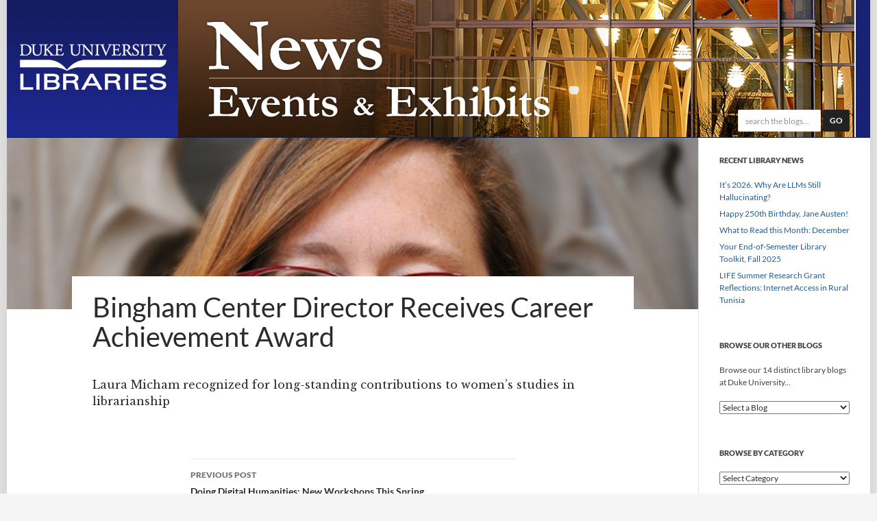

--- FILE ---
content_type: text/html; charset=UTF-8
request_url: https://blogs.library.duke.edu/blog/duke_featured_posts/bingham-center-director-receives-career-achievement-award/
body_size: 10689
content:
<!DOCTYPE html>
<!--[if IE 7]>
<html class="ie ie7" lang="en-US">
<![endif]-->

<!--[if !(IE 7) | !(IE 8) ]><!-->
<html lang="en-US">
<!--<![endif]-->
<head>
	<meta charset="UTF-8">
	<meta http-equiv="Content-Security-Policy" content="upgrade-insecure-requests">
	<meta name="viewport" content="width=device-width">
	<title>Bingham Center Director Receives Career Achievement Award - Duke University Libraries Blogs</title>
	<link rel="profile" href="http://gmpg.org/xfn/11">
	<link rel="pingback" href="https://blogs.library.duke.edu/xmlrpc.php">
	<link rel="shortcut icon" href="//libcms.oit.duke.edu/sites/all/themes/madlib/favicon.ico" type="image/vnd.microsoft.icon" />
	<!--[if lt IE 9]>
	<script src="https://blogs.library.duke.edu/wp-content/themes/twentyfourteen/js/html5.js"></script>
	<![endif]-->
	<meta name='robots' content='index, follow, max-image-preview:large, max-snippet:-1, max-video-preview:-1' />

	<!-- This site is optimized with the Yoast SEO plugin v26.6 - https://yoast.com/wordpress/plugins/seo/ -->
	<link rel="canonical" href="https://blogs.library.duke.edu/blog/duke_featured_posts/bingham-center-director-receives-career-achievement-award/" />
	<meta property="og:locale" content="en_US" />
	<meta property="og:type" content="article" />
	<meta property="og:title" content="Bingham Center Director Receives Career Achievement Award - Duke University Libraries Blogs" />
	<meta property="og:description" content="http://blogs.library.duke.edu/rubenstein/2014/02/06/laura-micham-to-receive-career-achievement-award/" />
	<meta property="og:url" content="https://blogs.library.duke.edu/blog/duke_featured_posts/bingham-center-director-receives-career-achievement-award/" />
	<meta property="og:site_name" content="Duke University Libraries Blogs" />
	<meta property="og:image" content="https://blogs.library.duke.edu/wp-content/uploads/2014/02/Laura-Micham.jpg" />
	<meta property="og:image:width" content="600" />
	<meta property="og:image:height" content="360" />
	<meta property="og:image:type" content="image/jpeg" />
	<meta name="twitter:card" content="summary_large_image" />
	<meta name="twitter:site" content="@DukeLibraries" />
	<script type="application/ld+json" class="yoast-schema-graph">{"@context":"https://schema.org","@graph":[{"@type":"WebPage","@id":"https://blogs.library.duke.edu/blog/duke_featured_posts/bingham-center-director-receives-career-achievement-award/","url":"https://blogs.library.duke.edu/blog/duke_featured_posts/bingham-center-director-receives-career-achievement-award/","name":"Bingham Center Director Receives Career Achievement Award - Duke University Libraries Blogs","isPartOf":{"@id":"https://blogs.library.duke.edu/#website"},"primaryImageOfPage":{"@id":"https://blogs.library.duke.edu/blog/duke_featured_posts/bingham-center-director-receives-career-achievement-award/#primaryimage"},"image":{"@id":"https://blogs.library.duke.edu/blog/duke_featured_posts/bingham-center-director-receives-career-achievement-award/#primaryimage"},"thumbnailUrl":"https://blogs.library.duke.edu/wp-content/uploads/2014/02/Laura-Micham.jpg","datePublished":"2014-02-07T13:00:39+00:00","breadcrumb":{"@id":"https://blogs.library.duke.edu/blog/duke_featured_posts/bingham-center-director-receives-career-achievement-award/#breadcrumb"},"inLanguage":"en-US","potentialAction":[{"@type":"ReadAction","target":["https://blogs.library.duke.edu/blog/duke_featured_posts/bingham-center-director-receives-career-achievement-award/"]}]},{"@type":"ImageObject","inLanguage":"en-US","@id":"https://blogs.library.duke.edu/blog/duke_featured_posts/bingham-center-director-receives-career-achievement-award/#primaryimage","url":"https://blogs.library.duke.edu/wp-content/uploads/2014/02/Laura-Micham.jpg","contentUrl":"https://blogs.library.duke.edu/wp-content/uploads/2014/02/Laura-Micham.jpg","width":600,"height":360},{"@type":"BreadcrumbList","@id":"https://blogs.library.duke.edu/blog/duke_featured_posts/bingham-center-director-receives-career-achievement-award/#breadcrumb","itemListElement":[{"@type":"ListItem","position":1,"name":"Home","item":"https://blogs.library.duke.edu/"},{"@type":"ListItem","position":2,"name":"Bingham Center Director Receives Career Achievement Award"}]},{"@type":"WebSite","@id":"https://blogs.library.duke.edu/#website","url":"https://blogs.library.duke.edu/","name":"Duke University Libraries Blogs","description":"News, Events, and Exhibits from Duke University Libraries","potentialAction":[{"@type":"SearchAction","target":{"@type":"EntryPoint","urlTemplate":"https://blogs.library.duke.edu/?s={search_term_string}"},"query-input":{"@type":"PropertyValueSpecification","valueRequired":true,"valueName":"search_term_string"}}],"inLanguage":"en-US"}]}</script>
	<!-- / Yoast SEO plugin. -->


<link rel='dns-prefetch' href='//code.jquery.com' />
<link rel="alternate" type="application/rss+xml" title="Duke University Libraries Blogs &raquo; Feed" href="https://blogs.library.duke.edu/feed/" />
<link rel="alternate" type="application/rss+xml" title="Duke University Libraries Blogs &raquo; Comments Feed" href="https://blogs.library.duke.edu/comments/feed/" />
<link rel="alternate" title="oEmbed (JSON)" type="application/json+oembed" href="https://blogs.library.duke.edu/wp-json/oembed/1.0/embed?url=https%3A%2F%2Fblogs.library.duke.edu%2Fblog%2Fduke_featured_posts%2Fbingham-center-director-receives-career-achievement-award%2F" />
<link rel="alternate" title="oEmbed (XML)" type="text/xml+oembed" href="https://blogs.library.duke.edu/wp-json/oembed/1.0/embed?url=https%3A%2F%2Fblogs.library.duke.edu%2Fblog%2Fduke_featured_posts%2Fbingham-center-director-receives-career-achievement-award%2F&#038;format=xml" />
<style id='wp-img-auto-sizes-contain-inline-css'>
img:is([sizes=auto i],[sizes^="auto," i]){contain-intrinsic-size:3000px 1500px}
/*# sourceURL=wp-img-auto-sizes-contain-inline-css */
</style>
<style id='wp-emoji-styles-inline-css'>

	img.wp-smiley, img.emoji {
		display: inline !important;
		border: none !important;
		box-shadow: none !important;
		height: 1em !important;
		width: 1em !important;
		margin: 0 0.07em !important;
		vertical-align: -0.1em !important;
		background: none !important;
		padding: 0 !important;
	}
/*# sourceURL=wp-emoji-styles-inline-css */
</style>
<link rel='stylesheet' id='st-widget-css' href='https://blogs.library.duke.edu/wp-content/plugins/share-this/css/style.css?ver=6.9' media='all' />
<link rel='stylesheet' id='twentyfourteen-lato-css' href='https://blogs.library.duke.edu/wp-content/themes/twentyfourteen/fonts/font-lato.css?ver=20230328' media='all' />
<link rel='stylesheet' id='genericons-css' href='https://blogs.library.duke.edu/wp-content/themes/twentyfourteen/genericons/genericons.css?ver=20251101' media='all' />
<link rel='stylesheet' id='twentyfourteen-style-css' href='https://blogs.library.duke.edu/wp-content/themes/dul-news-2015/style.css?ver=20251202' media='all' />
<link rel='stylesheet' id='twentyfourteen-block-style-css' href='https://blogs.library.duke.edu/wp-content/themes/twentyfourteen/css/blocks.css?ver=20250715' media='all' />
<script src="https://code.jquery.com/jquery-3.7.1.min.js?ver=3.7.1" id="jquery-js"></script>
<script src="https://code.jquery.com/jquery-migrate-3.4.1.min.js?ver=3.4.1" id="jquery-migrate-js"></script>
<script src="https://blogs.library.duke.edu/wp-content/themes/twentyfourteen/js/functions.js?ver=20250729" id="twentyfourteen-script-js" defer data-wp-strategy="defer"></script>
<link rel="https://api.w.org/" href="https://blogs.library.duke.edu/wp-json/" /><link rel="EditURI" type="application/rsd+xml" title="RSD" href="https://blogs.library.duke.edu/xmlrpc.php?rsd" />
<meta name="generator" content="WordPress 6.9" />
<link rel='shortlink' href='https://blogs.library.duke.edu/?p=14008' />
<link rel="alternate" type="application/feed+json" title="Duke University Libraries Blogs &raquo; JSON Feed" href="https://blogs.library.duke.edu/feed/json/" />
<script charset="utf-8" type="text/javascript">var switchTo5x=true;</script>
<script charset="utf-8" type="text/javascript" id="st_insights_js" src="https://ws.sharethis.com/button/buttons.js?publisher=wp.716b55ea-151d-4475-a644-9c346ae56889&amp;product=sharethis-wordpress"></script>
<script charset="utf-8" type="text/javascript">stLight.options({"publisher":"wp.716b55ea-151d-4475-a644-9c346ae56889"});var st_type="wordpress4.8.1";</script>

<style type="text/css" id="breadcrumb-trail-css">.breadcrumbs .trail-browse,.breadcrumbs .trail-items,.breadcrumbs .trail-items li {display: inline-block;margin:0;padding: 0;border:none;background:transparent;text-indent: 0;}.breadcrumbs .trail-browse {font-size: inherit;font-style:inherit;font-weight: inherit;color: inherit;}.breadcrumbs .trail-items {list-style: none;}.trail-items li::after {content: "\002F";padding: 0 0.5em;}.trail-items li:last-of-type::after {display: none;}</style>
<link rel="icon" href="https://blogs.library.duke.edu/wp-content/uploads/2021/11/cropped-favicon-512x512-1-32x32.png" sizes="32x32" />
<link rel="icon" href="https://blogs.library.duke.edu/wp-content/uploads/2021/11/cropped-favicon-512x512-1-192x192.png" sizes="192x192" />
<link rel="apple-touch-icon" href="https://blogs.library.duke.edu/wp-content/uploads/2021/11/cropped-favicon-512x512-1-180x180.png" />
<meta name="msapplication-TileImage" content="https://blogs.library.duke.edu/wp-content/uploads/2021/11/cropped-favicon-512x512-1-270x270.png" />

	<link href='//fonts.googleapis.com/css?family=Libre+Baskerville:400,700,400italic' rel='stylesheet' type='text/css'>


	

	<!-- END imported... --->

<!--[if lt IE 9]>
<script src="/wp-content/themes/dul-news-2015/includes/respond.min.js"></script>
<![endif]-->

    <!-- Matomo -->
    <script>
      var _paq = window._paq = window._paq || [];
      _paq.push(['trackPageView']);
      _paq.push(['enableLinkTracking']);
      (function() {
        var u="//analytics.lib.duke.edu/";
        _paq.push(['setTrackerUrl', u+'matomo.php']);
        _paq.push(['setSiteId', '28']);
        var d=document, g=d.createElement('script'), s=d.getElementsByTagName('script')[0];
        g.async=true; g.src=u+'matomo.js'; s.parentNode.insertBefore(g,s);
      })();
    </script>
    <!-- End Matomo Code -->

<style id='wp-block-paragraph-inline-css'>
.is-small-text{font-size:.875em}.is-regular-text{font-size:1em}.is-large-text{font-size:2.25em}.is-larger-text{font-size:3em}.has-drop-cap:not(:focus):first-letter{float:left;font-size:8.4em;font-style:normal;font-weight:100;line-height:.68;margin:.05em .1em 0 0;text-transform:uppercase}body.rtl .has-drop-cap:not(:focus):first-letter{float:none;margin-left:.1em}p.has-drop-cap.has-background{overflow:hidden}:root :where(p.has-background){padding:1.25em 2.375em}:where(p.has-text-color:not(.has-link-color)) a{color:inherit}p.has-text-align-left[style*="writing-mode:vertical-lr"],p.has-text-align-right[style*="writing-mode:vertical-rl"]{rotate:180deg}
/*# sourceURL=https://blogs.library.duke.edu/wp-includes/blocks/paragraph/style.min.css */
</style>
</head>

<body class="wp-singular duke_featured_posts-template-default single single-duke_featured_posts postid-14008 wp-embed-responsive wp-theme-twentyfourteen wp-child-theme-dul-news-2015 group-blog header-image full-width singular">

<div id="page" class="hfeed site">
	
		
	<div id="site-header">
		<a href="https://blogs.library.duke.edu/" rel="home">
			<img alt="Duke University Libraries Blogs" src="https://blogs.library.duke.edu/wp-content/uploads/2015/02/news_header.jpg" width="1260" height="200" alt="">
		</a>

		<div id="searchform" class="headersearch">
			<form action="/news-events-exhibits/search-results/" id="cse-search-box">
				<input type="hidden" name="cx" value="010520721692465143024:76gaailhxhm" />
				<input type="hidden" name="cof" value="FORID:10" />
				<input type="hidden" name="ie" value="UTF-8" />
				<input class="search-input" type="text" name="q" size="15" placeholder="search the blogs..." aria-label="Search the Blogs" />
				<button class="search-submit" name="sa" value="Search" type="submit">Go</button>
			</form>
		</div>

		<div id="mobilesearch">
			<a href="/news-events-exhibits/search-results/">
			<img src="/wp-content/themes/dul-news-2015/images/search-icon.png" alt="">
			<p>Search</p>
			</a>
		</div>


	</div>

	<div id="library_logo"><a href="http://library.duke.edu" title="Duke University Libraries"><img src="/wp-content/themes/dul-news-2015/images/library_logo_transparent.png" alt="Duke University Libraries" border="0"></a></div>

	
	
	<div id="main" class="site-main">


	<!-- imported from old theme -->


	

	<!-- END imported -->

	<div id="primary" class="content-area">
		<div id="content" class="site-content" role="main">
			
<article id="post-14008" class="post-14008 duke_featured_posts type-duke_featured_posts status-publish has-post-thumbnail hentry">
	
		<div class="post-thumbnail">
			<img width="600" height="360" src="https://blogs.library.duke.edu/wp-content/uploads/2014/02/Laura-Micham.jpg" class="attachment-twentyfourteen-full-width size-twentyfourteen-full-width wp-post-image" alt="" decoding="async" fetchpriority="high" srcset="https://blogs.library.duke.edu/wp-content/uploads/2014/02/Laura-Micham.jpg 600w, https://blogs.library.duke.edu/wp-content/uploads/2014/02/Laura-Micham-300x180.jpg 300w" sizes="(max-width: 600px) 100vw, 600px" />		</div>

		
	<header class="entry-header">
		<h1 class="entry-title">Bingham Center Director Receives Career Achievement Award</h1>
		<div class="entry-meta">
					</div><!-- .entry-meta -->
	</header><!-- .entry-header -->

		<div class="entry-content">
		<p>Laura Micham recognized for long-standing contributions to women’s studies in librarianship</p>
	</div><!-- .entry-content -->
	
	</article><!-- #post-14008 -->
		<nav class="navigation post-navigation">
		<h1 class="screen-reader-text">
			Post navigation		</h1>
		<div class="nav-links">
			<a href="https://blogs.library.duke.edu/blog/duke_featured_posts/digital-humanities-new-workshops-spring/" rel="prev"><span class="meta-nav">Previous Post</span>Doing Digital Humanities: New Workshops This Spring</a><a href="https://blogs.library.duke.edu/blog/duke_featured_posts/mystery-jefferson-daviss-hair/" rel="next"><span class="meta-nav">Next Post</span>The Mystery of Jefferson Davis&#8217;s Hair</a>			</div><!-- .nav-links -->
		</nav><!-- .navigation -->
				</div><!-- #content -->
	</div><!-- #primary -->

<div id="secondary">
		<h2 class="site-description">News, Events, and Exhibits from Duke University Libraries</h2>
	
	
		<div id="primary-sidebar" class="primary-sidebar widget-area" role="complementary">
		
		<aside id="recent-posts-3" class="widget widget_recent_entries">
		<h1 class="widget-title">Recent Library News</h1><nav aria-label="Recent Library News">
		<ul>
											<li>
					<a href="https://blogs.library.duke.edu/blog/2026/01/05/its-2026-why-are-llms-still-hallucinating/">It&#8217;s 2026. Why Are LLMs Still Hallucinating?</a>
									</li>
											<li>
					<a href="https://blogs.library.duke.edu/blog/2025/12/16/happy-250th-birthday-jane-austen/">Happy 250th Birthday, Jane Austen!</a>
									</li>
											<li>
					<a href="https://blogs.library.duke.edu/blog/2025/12/12/what-to-read-this-month-december-4/">What to Read this Month: December</a>
									</li>
											<li>
					<a href="https://blogs.library.duke.edu/blog/2025/12/01/your-end-of-semester-library-toolkit-fall-2025/">Your End-of-Semester Library Toolkit, Fall 2025</a>
									</li>
											<li>
					<a href="https://blogs.library.duke.edu/blog/2025/12/01/life-summer-research-grant-reflections-internet-access-in-rural-tunisia/">LIFE Summer Research Grant Reflections: Internet Access in Rural Tunisia</a>
									</li>
					</ul>

		</nav></aside><aside id="text-7" class="widget widget_text"><h1 class="widget-title">Browse Our Other Blogs</h1>			<div class="textwidget"><div>
<p>Browse our 14 distinct library blogs at Duke University...</p>
<select name="blog-dropdown" onchange='document.location.href=this.options[this.selectedIndex].value;'> <option value="">Select a Blog</option>

<option value="http://blogs.library.duke.edu/bitstreams">Bitstreams: The Digital Collections Blog</option>
<option value="http://cit.duke.edu/blog/">Center for Instructional Technology</option>
<option value="http://blogs.library.duke.edu/data/">Data and Visualization Services</option>
<option value="http://blogs.library.duke.edu/rubenstein/">The Devils Tale</option>
<option value="http://blogs.library.duke.edu/digital-collections/">Digital Collections</option>
<option value="http://blogs.library.duke.edu/dcthree/">Duke Collaboratory for Classics Computing</option>
<option value="http://archives.mc.duke.edu/blog">Duke Medical Center Archives Blog</option>
<option value="http://blogs.fuqua.duke.edu/fordlibrary/">Fuqua School Ford Library</option>
<option value="http://dukelawref.blogspot.com/">The Goodson Blogson</option>
<option value="http://blogs.library.duke.edu/answerperson/">Library Answer Person</option>
<option value="http://blogs.library.duke.edu/all-posts/">Library News, Events, &amp; Exhibits</option>
<option value="http://blog.mclibrary.duke.edu">Medical Center Library</option>
<option value="http://blogs.library.duke.edu/preservation/">Preservation Underground</option>
<option value="http://blogs.library.duke.edu/scholcomm/">Scholarly Communications</option>

</select>
</div></div>
		</aside><aside id="categories-3" class="widget widget_categories"><h1 class="widget-title">Browse by Category</h1><form action="https://blogs.library.duke.edu" method="get"><label class="screen-reader-text" for="cat">Browse by Category</label><select  name='cat' id='cat' class='postform'>
	<option value='-1'>Select Category</option>
	<option class="level-0" value="350">5 Titles&nbsp;&nbsp;(19)</option>
	<option class="level-0" value="125">Announcement&nbsp;&nbsp;(354)</option>
	<option class="level-0" value="417">Artificial Intelligence&nbsp;&nbsp;(1)</option>
	<option class="level-0" value="342">Catalog Tip&nbsp;&nbsp;(4)</option>
	<option class="level-0" value="153">Cataloging&nbsp;&nbsp;(3)</option>
	<option class="level-0" value="323">Collection Spotlight&nbsp;&nbsp;(53)</option>
	<option class="level-0" value="25">Collections&nbsp;&nbsp;(116)</option>
	<option class="level-0" value="6">Collections Highlight&nbsp;&nbsp;(172)</option>
	<option class="level-0" value="343">Database Tip&nbsp;&nbsp;(10)</option>
	<option class="level-0" value="19">Digital Collections&nbsp;&nbsp;(38)</option>
	<option class="level-0" value="416">Digital Humanities&nbsp;&nbsp;(1)</option>
	<option class="level-0" value="155">Digital Scholarship&nbsp;&nbsp;(42)</option>
	<option class="level-0" value="346">diversity&nbsp;&nbsp;(20)</option>
	<option class="level-0" value="347">Diversity, Equity, and Inclusion&nbsp;&nbsp;(72)</option>
	<option class="level-0" value="359">Duke History&nbsp;&nbsp;(8)</option>
	<option class="level-0" value="358">Durham History&nbsp;&nbsp;(5)</option>
	<option class="level-0" value="166">East Campus Libraries&nbsp;&nbsp;(171)</option>
	<option class="level-0" value="345">Equity&nbsp;&nbsp;(6)</option>
	<option class="level-0" value="20">Events&nbsp;&nbsp;(240)</option>
	<option class="level-0" value="7">Feature Articles&nbsp;&nbsp;(251)</option>
	<option class="level-0" value="11">Feature Articles&nbsp;&nbsp;(89)</option>
	<option class="level-0" value="312">Global Studies&nbsp;&nbsp;(86)</option>
	<option class="level-1" value="313">&nbsp;&nbsp;&nbsp;Exhibits&nbsp;&nbsp;(15)</option>
	<option class="level-1" value="315">&nbsp;&nbsp;&nbsp;International Trips&nbsp;&nbsp;(7)</option>
	<option class="level-0" value="23">Humanities&nbsp;&nbsp;(328)</option>
	<option class="level-0" value="27">Instruction&nbsp;&nbsp;(39)</option>
	<option class="level-0" value="314">Intern Experience&nbsp;&nbsp;(3)</option>
	<option class="level-0" value="379">International Women&#8217;s Day&nbsp;&nbsp;(1)</option>
	<option class="level-0" value="322">Interviews&nbsp;&nbsp;(4)</option>
	<option class="level-0" value="389">Juneteenth&nbsp;&nbsp;(1)</option>
	<option class="level-0" value="26">Just for Fun&nbsp;&nbsp;(392)</option>
	<option class="level-0" value="8">Knowledge Bytes&nbsp;&nbsp;(2)</option>
	<option class="level-0" value="22">Library Hacks&nbsp;&nbsp;(632)</option>
	<option class="level-1" value="107">&nbsp;&nbsp;&nbsp;Alerts!&nbsp;&nbsp;(9)</option>
	<option class="level-1" value="37">&nbsp;&nbsp;&nbsp;Catalog Tip&nbsp;&nbsp;(27)</option>
	<option class="level-1" value="29">&nbsp;&nbsp;&nbsp;Citing Sources&nbsp;&nbsp;(22)</option>
	<option class="level-1" value="30">&nbsp;&nbsp;&nbsp;Cool tools&nbsp;&nbsp;(136)</option>
	<option class="level-1" value="31">&nbsp;&nbsp;&nbsp;Database Tip&nbsp;&nbsp;(54)</option>
	<option class="level-1" value="391">&nbsp;&nbsp;&nbsp;Don&#8217;t-Miss Database&nbsp;&nbsp;(10)</option>
	<option class="level-1" value="39">&nbsp;&nbsp;&nbsp;Duke researchers&nbsp;&nbsp;(145)</option>
	<option class="level-1" value="115">&nbsp;&nbsp;&nbsp;e-Books&nbsp;&nbsp;(10)</option>
	<option class="level-1" value="59">&nbsp;&nbsp;&nbsp;Exhibits&nbsp;&nbsp;(54)</option>
	<option class="level-1" value="32">&nbsp;&nbsp;&nbsp;Featured Database&nbsp;&nbsp;(40)</option>
	<option class="level-1" value="41">&nbsp;&nbsp;&nbsp;Foreign languages&nbsp;&nbsp;(24)</option>
	<option class="level-1" value="35">&nbsp;&nbsp;&nbsp;Librarians&nbsp;&nbsp;(66)</option>
	<option class="level-1" value="36">&nbsp;&nbsp;&nbsp;Life in the library&nbsp;&nbsp;(165)</option>
	<option class="level-1" value="33">&nbsp;&nbsp;&nbsp;Noteworthy Resources&nbsp;&nbsp;(61)</option>
	<option class="level-1" value="40">&nbsp;&nbsp;&nbsp;Original research&nbsp;&nbsp;(35)</option>
	<option class="level-1" value="44">&nbsp;&nbsp;&nbsp;Question of the Week&nbsp;&nbsp;(18)</option>
	<option class="level-1" value="38">&nbsp;&nbsp;&nbsp;Research Help&nbsp;&nbsp;(63)</option>
	<option class="level-1" value="34">&nbsp;&nbsp;&nbsp;Tips for students&nbsp;&nbsp;(169)</option>
	<option class="level-0" value="408">Library Staff&nbsp;&nbsp;(4)</option>
	<option class="level-0" value="130">Lilly Library&nbsp;&nbsp;(316)</option>
	<option class="level-1" value="268">&nbsp;&nbsp;&nbsp;Film&nbsp;&nbsp;(70)</option>
	<option class="level-0" value="403">Lilly Library at Bishop&#8217;s House&nbsp;&nbsp;(13)</option>
	<option class="level-0" value="164">Music Library&nbsp;&nbsp;(153)</option>
	<option class="level-1" value="185">&nbsp;&nbsp;&nbsp;Monday Music Spotlight&nbsp;&nbsp;(3)</option>
	<option class="level-0" value="311">My Duke Library&nbsp;&nbsp;(21)</option>
	<option class="level-0" value="9">Notes&nbsp;&nbsp;(2)</option>
	<option class="level-0" value="344">Noteworthy Resources&nbsp;&nbsp;(13)</option>
	<option class="level-0" value="122">Perkins Project&nbsp;&nbsp;(4)</option>
	<option class="level-0" value="121">Renovation News&nbsp;&nbsp;(11)</option>
	<option class="level-0" value="21">Rubenstein Library&nbsp;&nbsp;(119)</option>
	<option class="level-0" value="24">Services&nbsp;&nbsp;(120)</option>
	<option class="level-0" value="183">Student Exhibits&nbsp;&nbsp;(17)</option>
	<option class="level-0" value="120">Technology&nbsp;&nbsp;(86)</option>
	<option class="level-0" value="28">Tips and Tricks&nbsp;&nbsp;(54)</option>
	<option class="level-0" value="1">Uncategorized&nbsp;&nbsp;(201)</option>
	<option class="level-0" value="152">Web Redesign&nbsp;&nbsp;(11)</option>
</select>
</form><script>
( ( dropdownId ) => {
	const dropdown = document.getElementById( dropdownId );
	function onSelectChange() {
		setTimeout( () => {
			if ( 'escape' === dropdown.dataset.lastkey ) {
				return;
			}
			if ( dropdown.value && parseInt( dropdown.value ) > 0 && dropdown instanceof HTMLSelectElement ) {
				dropdown.parentElement.submit();
			}
		}, 250 );
	}
	function onKeyUp( event ) {
		if ( 'Escape' === event.key ) {
			dropdown.dataset.lastkey = 'escape';
		} else {
			delete dropdown.dataset.lastkey;
		}
	}
	function onClick() {
		delete dropdown.dataset.lastkey;
	}
	dropdown.addEventListener( 'keyup', onKeyUp );
	dropdown.addEventListener( 'click', onClick );
	dropdown.addEventListener( 'change', onSelectChange );
})( "cat" );

//# sourceURL=WP_Widget_Categories%3A%3Awidget
</script>
</aside><aside id="archives-3" class="widget widget_archive"><h1 class="widget-title">Browse by Month</h1>		<label class="screen-reader-text" for="archives-dropdown-3">Browse by Month</label>
		<select id="archives-dropdown-3" name="archive-dropdown">
			
			<option value="">Select Month</option>
				<option value='https://blogs.library.duke.edu/blog/2026/01/'> January 2026 &nbsp;(1)</option>
	<option value='https://blogs.library.duke.edu/blog/2025/12/'> December 2025 &nbsp;(4)</option>
	<option value='https://blogs.library.duke.edu/blog/2025/11/'> November 2025 &nbsp;(3)</option>
	<option value='https://blogs.library.duke.edu/blog/2025/10/'> October 2025 &nbsp;(6)</option>
	<option value='https://blogs.library.duke.edu/blog/2025/09/'> September 2025 &nbsp;(2)</option>
	<option value='https://blogs.library.duke.edu/blog/2025/08/'> August 2025 &nbsp;(5)</option>
	<option value='https://blogs.library.duke.edu/blog/2025/07/'> July 2025 &nbsp;(2)</option>
	<option value='https://blogs.library.duke.edu/blog/2025/06/'> June 2025 &nbsp;(4)</option>
	<option value='https://blogs.library.duke.edu/blog/2025/05/'> May 2025 &nbsp;(6)</option>
	<option value='https://blogs.library.duke.edu/blog/2025/04/'> April 2025 &nbsp;(8)</option>
	<option value='https://blogs.library.duke.edu/blog/2025/03/'> March 2025 &nbsp;(6)</option>
	<option value='https://blogs.library.duke.edu/blog/2025/02/'> February 2025 &nbsp;(8)</option>
	<option value='https://blogs.library.duke.edu/blog/2025/01/'> January 2025 &nbsp;(7)</option>
	<option value='https://blogs.library.duke.edu/blog/2024/12/'> December 2024 &nbsp;(5)</option>
	<option value='https://blogs.library.duke.edu/blog/2024/11/'> November 2024 &nbsp;(8)</option>
	<option value='https://blogs.library.duke.edu/blog/2024/10/'> October 2024 &nbsp;(7)</option>
	<option value='https://blogs.library.duke.edu/blog/2024/09/'> September 2024 &nbsp;(8)</option>
	<option value='https://blogs.library.duke.edu/blog/2024/08/'> August 2024 &nbsp;(6)</option>
	<option value='https://blogs.library.duke.edu/blog/2024/07/'> July 2024 &nbsp;(3)</option>
	<option value='https://blogs.library.duke.edu/blog/2024/06/'> June 2024 &nbsp;(4)</option>
	<option value='https://blogs.library.duke.edu/blog/2024/05/'> May 2024 &nbsp;(2)</option>
	<option value='https://blogs.library.duke.edu/blog/2024/04/'> April 2024 &nbsp;(10)</option>
	<option value='https://blogs.library.duke.edu/blog/2024/03/'> March 2024 &nbsp;(3)</option>
	<option value='https://blogs.library.duke.edu/blog/2024/02/'> February 2024 &nbsp;(4)</option>
	<option value='https://blogs.library.duke.edu/blog/2024/01/'> January 2024 &nbsp;(7)</option>
	<option value='https://blogs.library.duke.edu/blog/2023/12/'> December 2023 &nbsp;(5)</option>
	<option value='https://blogs.library.duke.edu/blog/2023/11/'> November 2023 &nbsp;(8)</option>
	<option value='https://blogs.library.duke.edu/blog/2023/10/'> October 2023 &nbsp;(8)</option>
	<option value='https://blogs.library.duke.edu/blog/2023/09/'> September 2023 &nbsp;(9)</option>
	<option value='https://blogs.library.duke.edu/blog/2023/08/'> August 2023 &nbsp;(3)</option>
	<option value='https://blogs.library.duke.edu/blog/2023/07/'> July 2023 &nbsp;(2)</option>
	<option value='https://blogs.library.duke.edu/blog/2023/06/'> June 2023 &nbsp;(6)</option>
	<option value='https://blogs.library.duke.edu/blog/2023/05/'> May 2023 &nbsp;(9)</option>
	<option value='https://blogs.library.duke.edu/blog/2023/04/'> April 2023 &nbsp;(8)</option>
	<option value='https://blogs.library.duke.edu/blog/2023/03/'> March 2023 &nbsp;(15)</option>
	<option value='https://blogs.library.duke.edu/blog/2023/02/'> February 2023 &nbsp;(6)</option>
	<option value='https://blogs.library.duke.edu/blog/2023/01/'> January 2023 &nbsp;(6)</option>
	<option value='https://blogs.library.duke.edu/blog/2022/12/'> December 2022 &nbsp;(9)</option>
	<option value='https://blogs.library.duke.edu/blog/2022/11/'> November 2022 &nbsp;(7)</option>
	<option value='https://blogs.library.duke.edu/blog/2022/10/'> October 2022 &nbsp;(8)</option>
	<option value='https://blogs.library.duke.edu/blog/2022/09/'> September 2022 &nbsp;(6)</option>
	<option value='https://blogs.library.duke.edu/blog/2022/08/'> August 2022 &nbsp;(5)</option>
	<option value='https://blogs.library.duke.edu/blog/2022/07/'> July 2022 &nbsp;(4)</option>
	<option value='https://blogs.library.duke.edu/blog/2022/06/'> June 2022 &nbsp;(2)</option>
	<option value='https://blogs.library.duke.edu/blog/2022/05/'> May 2022 &nbsp;(1)</option>
	<option value='https://blogs.library.duke.edu/blog/2022/04/'> April 2022 &nbsp;(13)</option>
	<option value='https://blogs.library.duke.edu/blog/2022/03/'> March 2022 &nbsp;(9)</option>
	<option value='https://blogs.library.duke.edu/blog/2022/02/'> February 2022 &nbsp;(10)</option>
	<option value='https://blogs.library.duke.edu/blog/2022/01/'> January 2022 &nbsp;(7)</option>
	<option value='https://blogs.library.duke.edu/blog/2021/12/'> December 2021 &nbsp;(5)</option>
	<option value='https://blogs.library.duke.edu/blog/2021/11/'> November 2021 &nbsp;(10)</option>
	<option value='https://blogs.library.duke.edu/blog/2021/10/'> October 2021 &nbsp;(9)</option>
	<option value='https://blogs.library.duke.edu/blog/2021/09/'> September 2021 &nbsp;(6)</option>
	<option value='https://blogs.library.duke.edu/blog/2021/08/'> August 2021 &nbsp;(4)</option>
	<option value='https://blogs.library.duke.edu/blog/2021/07/'> July 2021 &nbsp;(2)</option>
	<option value='https://blogs.library.duke.edu/blog/2021/06/'> June 2021 &nbsp;(2)</option>
	<option value='https://blogs.library.duke.edu/blog/2021/05/'> May 2021 &nbsp;(9)</option>
	<option value='https://blogs.library.duke.edu/blog/2021/04/'> April 2021 &nbsp;(6)</option>
	<option value='https://blogs.library.duke.edu/blog/2021/03/'> March 2021 &nbsp;(7)</option>
	<option value='https://blogs.library.duke.edu/blog/2021/02/'> February 2021 &nbsp;(8)</option>
	<option value='https://blogs.library.duke.edu/blog/2021/01/'> January 2021 &nbsp;(5)</option>
	<option value='https://blogs.library.duke.edu/blog/2020/12/'> December 2020 &nbsp;(3)</option>
	<option value='https://blogs.library.duke.edu/blog/2020/11/'> November 2020 &nbsp;(8)</option>
	<option value='https://blogs.library.duke.edu/blog/2020/10/'> October 2020 &nbsp;(6)</option>
	<option value='https://blogs.library.duke.edu/blog/2020/09/'> September 2020 &nbsp;(4)</option>
	<option value='https://blogs.library.duke.edu/blog/2020/08/'> August 2020 &nbsp;(3)</option>
	<option value='https://blogs.library.duke.edu/blog/2020/07/'> July 2020 &nbsp;(3)</option>
	<option value='https://blogs.library.duke.edu/blog/2020/06/'> June 2020 &nbsp;(9)</option>
	<option value='https://blogs.library.duke.edu/blog/2020/05/'> May 2020 &nbsp;(6)</option>
	<option value='https://blogs.library.duke.edu/blog/2020/04/'> April 2020 &nbsp;(18)</option>
	<option value='https://blogs.library.duke.edu/blog/2020/03/'> March 2020 &nbsp;(7)</option>
	<option value='https://blogs.library.duke.edu/blog/2020/02/'> February 2020 &nbsp;(11)</option>
	<option value='https://blogs.library.duke.edu/blog/2020/01/'> January 2020 &nbsp;(5)</option>
	<option value='https://blogs.library.duke.edu/blog/2019/12/'> December 2019 &nbsp;(10)</option>
	<option value='https://blogs.library.duke.edu/blog/2019/11/'> November 2019 &nbsp;(5)</option>
	<option value='https://blogs.library.duke.edu/blog/2019/10/'> October 2019 &nbsp;(7)</option>
	<option value='https://blogs.library.duke.edu/blog/2019/09/'> September 2019 &nbsp;(10)</option>
	<option value='https://blogs.library.duke.edu/blog/2019/08/'> August 2019 &nbsp;(11)</option>
	<option value='https://blogs.library.duke.edu/blog/2019/07/'> July 2019 &nbsp;(3)</option>
	<option value='https://blogs.library.duke.edu/blog/2019/06/'> June 2019 &nbsp;(4)</option>
	<option value='https://blogs.library.duke.edu/blog/2019/05/'> May 2019 &nbsp;(7)</option>
	<option value='https://blogs.library.duke.edu/blog/2019/04/'> April 2019 &nbsp;(16)</option>
	<option value='https://blogs.library.duke.edu/blog/2019/03/'> March 2019 &nbsp;(9)</option>
	<option value='https://blogs.library.duke.edu/blog/2019/02/'> February 2019 &nbsp;(4)</option>
	<option value='https://blogs.library.duke.edu/blog/2019/01/'> January 2019 &nbsp;(4)</option>
	<option value='https://blogs.library.duke.edu/blog/2018/12/'> December 2018 &nbsp;(5)</option>
	<option value='https://blogs.library.duke.edu/blog/2018/11/'> November 2018 &nbsp;(8)</option>
	<option value='https://blogs.library.duke.edu/blog/2018/10/'> October 2018 &nbsp;(11)</option>
	<option value='https://blogs.library.duke.edu/blog/2018/09/'> September 2018 &nbsp;(4)</option>
	<option value='https://blogs.library.duke.edu/blog/2018/08/'> August 2018 &nbsp;(5)</option>
	<option value='https://blogs.library.duke.edu/blog/2018/07/'> July 2018 &nbsp;(5)</option>
	<option value='https://blogs.library.duke.edu/blog/2018/06/'> June 2018 &nbsp;(4)</option>
	<option value='https://blogs.library.duke.edu/blog/2018/05/'> May 2018 &nbsp;(4)</option>
	<option value='https://blogs.library.duke.edu/blog/2018/04/'> April 2018 &nbsp;(15)</option>
	<option value='https://blogs.library.duke.edu/blog/2018/03/'> March 2018 &nbsp;(10)</option>
	<option value='https://blogs.library.duke.edu/blog/2018/02/'> February 2018 &nbsp;(6)</option>
	<option value='https://blogs.library.duke.edu/blog/2018/01/'> January 2018 &nbsp;(8)</option>
	<option value='https://blogs.library.duke.edu/blog/2017/12/'> December 2017 &nbsp;(3)</option>
	<option value='https://blogs.library.duke.edu/blog/2017/11/'> November 2017 &nbsp;(6)</option>
	<option value='https://blogs.library.duke.edu/blog/2017/10/'> October 2017 &nbsp;(12)</option>
	<option value='https://blogs.library.duke.edu/blog/2017/09/'> September 2017 &nbsp;(7)</option>
	<option value='https://blogs.library.duke.edu/blog/2017/08/'> August 2017 &nbsp;(5)</option>
	<option value='https://blogs.library.duke.edu/blog/2017/07/'> July 2017 &nbsp;(4)</option>
	<option value='https://blogs.library.duke.edu/blog/2017/06/'> June 2017 &nbsp;(3)</option>
	<option value='https://blogs.library.duke.edu/blog/2017/05/'> May 2017 &nbsp;(1)</option>
	<option value='https://blogs.library.duke.edu/blog/2017/04/'> April 2017 &nbsp;(6)</option>
	<option value='https://blogs.library.duke.edu/blog/2017/03/'> March 2017 &nbsp;(10)</option>
	<option value='https://blogs.library.duke.edu/blog/2017/02/'> February 2017 &nbsp;(6)</option>
	<option value='https://blogs.library.duke.edu/blog/2017/01/'> January 2017 &nbsp;(4)</option>
	<option value='https://blogs.library.duke.edu/blog/2016/12/'> December 2016 &nbsp;(4)</option>
	<option value='https://blogs.library.duke.edu/blog/2016/11/'> November 2016 &nbsp;(11)</option>
	<option value='https://blogs.library.duke.edu/blog/2016/10/'> October 2016 &nbsp;(9)</option>
	<option value='https://blogs.library.duke.edu/blog/2016/09/'> September 2016 &nbsp;(9)</option>
	<option value='https://blogs.library.duke.edu/blog/2016/08/'> August 2016 &nbsp;(7)</option>
	<option value='https://blogs.library.duke.edu/blog/2016/07/'> July 2016 &nbsp;(3)</option>
	<option value='https://blogs.library.duke.edu/blog/2016/06/'> June 2016 &nbsp;(1)</option>
	<option value='https://blogs.library.duke.edu/blog/2016/05/'> May 2016 &nbsp;(2)</option>
	<option value='https://blogs.library.duke.edu/blog/2016/04/'> April 2016 &nbsp;(19)</option>
	<option value='https://blogs.library.duke.edu/blog/2016/03/'> March 2016 &nbsp;(7)</option>
	<option value='https://blogs.library.duke.edu/blog/2016/02/'> February 2016 &nbsp;(8)</option>
	<option value='https://blogs.library.duke.edu/blog/2016/01/'> January 2016 &nbsp;(4)</option>
	<option value='https://blogs.library.duke.edu/blog/2015/12/'> December 2015 &nbsp;(4)</option>
	<option value='https://blogs.library.duke.edu/blog/2015/11/'> November 2015 &nbsp;(6)</option>
	<option value='https://blogs.library.duke.edu/blog/2015/10/'> October 2015 &nbsp;(6)</option>
	<option value='https://blogs.library.duke.edu/blog/2015/09/'> September 2015 &nbsp;(6)</option>
	<option value='https://blogs.library.duke.edu/blog/2015/08/'> August 2015 &nbsp;(5)</option>
	<option value='https://blogs.library.duke.edu/blog/2015/07/'> July 2015 &nbsp;(2)</option>
	<option value='https://blogs.library.duke.edu/blog/2015/06/'> June 2015 &nbsp;(3)</option>
	<option value='https://blogs.library.duke.edu/blog/2015/05/'> May 2015 &nbsp;(1)</option>
	<option value='https://blogs.library.duke.edu/blog/2015/04/'> April 2015 &nbsp;(12)</option>
	<option value='https://blogs.library.duke.edu/blog/2015/03/'> March 2015 &nbsp;(4)</option>
	<option value='https://blogs.library.duke.edu/blog/2015/02/'> February 2015 &nbsp;(1)</option>
	<option value='https://blogs.library.duke.edu/blog/2015/01/'> January 2015 &nbsp;(1)</option>
	<option value='https://blogs.library.duke.edu/blog/2014/12/'> December 2014 &nbsp;(5)</option>
	<option value='https://blogs.library.duke.edu/blog/2014/11/'> November 2014 &nbsp;(4)</option>
	<option value='https://blogs.library.duke.edu/blog/2014/10/'> October 2014 &nbsp;(9)</option>
	<option value='https://blogs.library.duke.edu/blog/2014/09/'> September 2014 &nbsp;(4)</option>
	<option value='https://blogs.library.duke.edu/blog/2014/08/'> August 2014 &nbsp;(4)</option>
	<option value='https://blogs.library.duke.edu/blog/2014/06/'> June 2014 &nbsp;(6)</option>
	<option value='https://blogs.library.duke.edu/blog/2014/05/'> May 2014 &nbsp;(5)</option>
	<option value='https://blogs.library.duke.edu/blog/2014/04/'> April 2014 &nbsp;(9)</option>
	<option value='https://blogs.library.duke.edu/blog/2014/03/'> March 2014 &nbsp;(6)</option>
	<option value='https://blogs.library.duke.edu/blog/2014/02/'> February 2014 &nbsp;(9)</option>
	<option value='https://blogs.library.duke.edu/blog/2014/01/'> January 2014 &nbsp;(7)</option>
	<option value='https://blogs.library.duke.edu/blog/2013/12/'> December 2013 &nbsp;(3)</option>
	<option value='https://blogs.library.duke.edu/blog/2013/11/'> November 2013 &nbsp;(7)</option>
	<option value='https://blogs.library.duke.edu/blog/2013/10/'> October 2013 &nbsp;(19)</option>
	<option value='https://blogs.library.duke.edu/blog/2013/09/'> September 2013 &nbsp;(6)</option>
	<option value='https://blogs.library.duke.edu/blog/2013/08/'> August 2013 &nbsp;(4)</option>
	<option value='https://blogs.library.duke.edu/blog/2013/07/'> July 2013 &nbsp;(3)</option>
	<option value='https://blogs.library.duke.edu/blog/2013/06/'> June 2013 &nbsp;(1)</option>
	<option value='https://blogs.library.duke.edu/blog/2013/05/'> May 2013 &nbsp;(1)</option>
	<option value='https://blogs.library.duke.edu/blog/2013/04/'> April 2013 &nbsp;(8)</option>
	<option value='https://blogs.library.duke.edu/blog/2013/03/'> March 2013 &nbsp;(6)</option>
	<option value='https://blogs.library.duke.edu/blog/2013/02/'> February 2013 &nbsp;(4)</option>
	<option value='https://blogs.library.duke.edu/blog/2013/01/'> January 2013 &nbsp;(6)</option>
	<option value='https://blogs.library.duke.edu/blog/2012/12/'> December 2012 &nbsp;(4)</option>
	<option value='https://blogs.library.duke.edu/blog/2012/11/'> November 2012 &nbsp;(5)</option>
	<option value='https://blogs.library.duke.edu/blog/2012/10/'> October 2012 &nbsp;(8)</option>
	<option value='https://blogs.library.duke.edu/blog/2012/09/'> September 2012 &nbsp;(6)</option>
	<option value='https://blogs.library.duke.edu/blog/2012/08/'> August 2012 &nbsp;(5)</option>
	<option value='https://blogs.library.duke.edu/blog/2012/07/'> July 2012 &nbsp;(4)</option>
	<option value='https://blogs.library.duke.edu/blog/2012/06/'> June 2012 &nbsp;(2)</option>
	<option value='https://blogs.library.duke.edu/blog/2012/04/'> April 2012 &nbsp;(3)</option>
	<option value='https://blogs.library.duke.edu/blog/2012/03/'> March 2012 &nbsp;(2)</option>
	<option value='https://blogs.library.duke.edu/blog/2012/01/'> January 2012 &nbsp;(4)</option>
	<option value='https://blogs.library.duke.edu/blog/2011/12/'> December 2011 &nbsp;(1)</option>
	<option value='https://blogs.library.duke.edu/blog/2011/11/'> November 2011 &nbsp;(3)</option>
	<option value='https://blogs.library.duke.edu/blog/2011/10/'> October 2011 &nbsp;(3)</option>
	<option value='https://blogs.library.duke.edu/blog/2011/09/'> September 2011 &nbsp;(1)</option>
	<option value='https://blogs.library.duke.edu/blog/2011/08/'> August 2011 &nbsp;(3)</option>
	<option value='https://blogs.library.duke.edu/blog/2011/07/'> July 2011 &nbsp;(5)</option>
	<option value='https://blogs.library.duke.edu/blog/2011/06/'> June 2011 &nbsp;(8)</option>
	<option value='https://blogs.library.duke.edu/blog/2011/05/'> May 2011 &nbsp;(6)</option>
	<option value='https://blogs.library.duke.edu/blog/2011/04/'> April 2011 &nbsp;(4)</option>
	<option value='https://blogs.library.duke.edu/blog/2011/03/'> March 2011 &nbsp;(9)</option>
	<option value='https://blogs.library.duke.edu/blog/2011/02/'> February 2011 &nbsp;(3)</option>
	<option value='https://blogs.library.duke.edu/blog/2011/01/'> January 2011 &nbsp;(4)</option>
	<option value='https://blogs.library.duke.edu/blog/2010/12/'> December 2010 &nbsp;(3)</option>
	<option value='https://blogs.library.duke.edu/blog/2010/11/'> November 2010 &nbsp;(4)</option>
	<option value='https://blogs.library.duke.edu/blog/2010/10/'> October 2010 &nbsp;(2)</option>
	<option value='https://blogs.library.duke.edu/blog/2010/09/'> September 2010 &nbsp;(5)</option>
	<option value='https://blogs.library.duke.edu/blog/2010/08/'> August 2010 &nbsp;(4)</option>
	<option value='https://blogs.library.duke.edu/blog/2010/07/'> July 2010 &nbsp;(3)</option>
	<option value='https://blogs.library.duke.edu/blog/2010/06/'> June 2010 &nbsp;(3)</option>
	<option value='https://blogs.library.duke.edu/blog/2010/05/'> May 2010 &nbsp;(5)</option>
	<option value='https://blogs.library.duke.edu/blog/2010/04/'> April 2010 &nbsp;(4)</option>
	<option value='https://blogs.library.duke.edu/blog/2010/03/'> March 2010 &nbsp;(1)</option>
	<option value='https://blogs.library.duke.edu/blog/2010/02/'> February 2010 &nbsp;(3)</option>
	<option value='https://blogs.library.duke.edu/blog/2010/01/'> January 2010 &nbsp;(4)</option>
	<option value='https://blogs.library.duke.edu/blog/2009/12/'> December 2009 &nbsp;(2)</option>
	<option value='https://blogs.library.duke.edu/blog/2009/11/'> November 2009 &nbsp;(4)</option>
	<option value='https://blogs.library.duke.edu/blog/2009/10/'> October 2009 &nbsp;(5)</option>
	<option value='https://blogs.library.duke.edu/blog/2009/09/'> September 2009 &nbsp;(5)</option>
	<option value='https://blogs.library.duke.edu/blog/2009/08/'> August 2009 &nbsp;(5)</option>
	<option value='https://blogs.library.duke.edu/blog/2009/07/'> July 2009 &nbsp;(4)</option>
	<option value='https://blogs.library.duke.edu/blog/2009/06/'> June 2009 &nbsp;(3)</option>
	<option value='https://blogs.library.duke.edu/blog/2009/05/'> May 2009 &nbsp;(2)</option>
	<option value='https://blogs.library.duke.edu/blog/2009/04/'> April 2009 &nbsp;(5)</option>
	<option value='https://blogs.library.duke.edu/blog/2009/03/'> March 2009 &nbsp;(5)</option>
	<option value='https://blogs.library.duke.edu/blog/2009/02/'> February 2009 &nbsp;(4)</option>
	<option value='https://blogs.library.duke.edu/blog/2009/01/'> January 2009 &nbsp;(5)</option>
	<option value='https://blogs.library.duke.edu/blog/2008/12/'> December 2008 &nbsp;(4)</option>
	<option value='https://blogs.library.duke.edu/blog/2008/11/'> November 2008 &nbsp;(5)</option>
	<option value='https://blogs.library.duke.edu/blog/2008/10/'> October 2008 &nbsp;(8)</option>
	<option value='https://blogs.library.duke.edu/blog/2008/09/'> September 2008 &nbsp;(6)</option>
	<option value='https://blogs.library.duke.edu/blog/2008/08/'> August 2008 &nbsp;(3)</option>
	<option value='https://blogs.library.duke.edu/blog/2008/07/'> July 2008 &nbsp;(4)</option>
	<option value='https://blogs.library.duke.edu/blog/2008/06/'> June 2008 &nbsp;(7)</option>
	<option value='https://blogs.library.duke.edu/blog/2008/05/'> May 2008 &nbsp;(9)</option>
	<option value='https://blogs.library.duke.edu/blog/2008/04/'> April 2008 &nbsp;(9)</option>
	<option value='https://blogs.library.duke.edu/blog/2008/03/'> March 2008 &nbsp;(8)</option>
	<option value='https://blogs.library.duke.edu/blog/2008/02/'> February 2008 &nbsp;(10)</option>
	<option value='https://blogs.library.duke.edu/blog/2008/01/'> January 2008 &nbsp;(8)</option>
	<option value='https://blogs.library.duke.edu/blog/2007/12/'> December 2007 &nbsp;(5)</option>
	<option value='https://blogs.library.duke.edu/blog/2007/11/'> November 2007 &nbsp;(7)</option>
	<option value='https://blogs.library.duke.edu/blog/2007/10/'> October 2007 &nbsp;(9)</option>
	<option value='https://blogs.library.duke.edu/blog/2007/09/'> September 2007 &nbsp;(6)</option>
	<option value='https://blogs.library.duke.edu/blog/2007/08/'> August 2007 &nbsp;(6)</option>
	<option value='https://blogs.library.duke.edu/blog/2007/07/'> July 2007 &nbsp;(2)</option>
	<option value='https://blogs.library.duke.edu/blog/2007/06/'> June 2007 &nbsp;(5)</option>
	<option value='https://blogs.library.duke.edu/blog/2007/05/'> May 2007 &nbsp;(5)</option>
	<option value='https://blogs.library.duke.edu/blog/2007/04/'> April 2007 &nbsp;(4)</option>
	<option value='https://blogs.library.duke.edu/blog/2007/03/'> March 2007 &nbsp;(2)</option>

		</select>

			<script>
( ( dropdownId ) => {
	const dropdown = document.getElementById( dropdownId );
	function onSelectChange() {
		setTimeout( () => {
			if ( 'escape' === dropdown.dataset.lastkey ) {
				return;
			}
			if ( dropdown.value ) {
				document.location.href = dropdown.value;
			}
		}, 250 );
	}
	function onKeyUp( event ) {
		if ( 'Escape' === event.key ) {
			dropdown.dataset.lastkey = 'escape';
		} else {
			delete dropdown.dataset.lastkey;
		}
	}
	function onClick() {
		delete dropdown.dataset.lastkey;
	}
	dropdown.addEventListener( 'keyup', onKeyUp );
	dropdown.addEventListener( 'click', onClick );
	dropdown.addEventListener( 'change', onSelectChange );
})( "archives-dropdown-3" );

//# sourceURL=WP_Widget_Archives%3A%3Awidget
</script>
</aside><aside id="text-9" class="widget widget_text"><h1 class="widget-title">@ Duke</h1>			<div class="textwidget"><ul>
	<li><a href="http://today.duke.edu/">Duke Today</a></li>
	<li><a href="http://calendar.duke.edu/">Events @ Duke</a></li>
</ul></div>
		</aside><aside id="text-8" class="widget widget_text"><h1 class="widget-title">@ Duke Libraries</h1>			<div class="textwidget"><ul>
<li><a href="http://library.duke.edu/about/">About the Libraries</a></li>
<li><a href="http://library.duke.edu/about/assessment/">Quick Facts</a></li>
<li><a href="http://library.duke.edu/services/">Services</a></li>
<li><a href="http://library.duke.edu/digitalcollections/index.html">Digital Collections</a></li>
<li><a href="http://blogs.library.duke.edu/magazine/">Library Magazine</a></li>
<li><a href="https://library.duke.edu/about/sign-our-newsletter">Join our Email List</a></li>
</ul></div>
		</aside><aside id="text-10" class="widget widget_text"><h1 class="widget-title">Visitor Info:</h1>			<div class="textwidget"><ul>
<li><a href="http://library.duke.edu/about/hours/">Hours</a></li>
<li><a href="http://library.duke.edu/about/libraries/">Directions, Maps & Parking</a></li>
<li><a href="http://library.duke.edu/about/virtualtour.html">Virtual Tour</a></li>
</ul></div>
		</aside><aside id="block-8" class="widget widget_block widget_text">
<p>Learn more about our <a href="https://library.duke.edu/about/statement-potentially-harmful-language-library-descriptions">commitment to inclusive description</a> of library collections.</p>
</aside>	</div><!-- #primary-sidebar -->
	</div><!-- #secondary -->

		</div><!-- #main -->

		<footer id="colophon" class="site-footer" role="contentinfo">

			
			<div class="site-info">
								<a href="https://blogs.library.duke.edu/" rel="home">Duke University Libraries Blogs</a>
			</div><!-- .site-info -->

			<!-- footer search -->
			<!--
			<div id="searchform">
				<form action="/news-events-exhibits/search-results/" id="cse-search-box">
					<input type="hidden" name="cx" value="010520721692465143024:76gaailhxhm" />
					<input type="hidden" name="cof" value="FORID:10" />
					<input type="hidden" name="ie" value="UTF-8" />
					<input class="search-input" type="text" name="q" size="20" placeholder="search the blogs..." aria-label="Search the Blogs" />
					<button class="search-submit" name="sa" value="Search" type="submit">Go</button>
				</form>
			</div>
			-->

		</footer><!-- #colophon -->
	</div><!-- #page -->

	<script type="speculationrules">
{"prefetch":[{"source":"document","where":{"and":[{"href_matches":"/*"},{"not":{"href_matches":["/wp-*.php","/wp-admin/*","/wp-content/uploads/*","/wp-content/*","/wp-content/plugins/*","/wp-content/themes/dul-news-2015/*","/wp-content/themes/twentyfourteen/*","/*\\?(.+)"]}},{"not":{"selector_matches":"a[rel~=\"nofollow\"]"}},{"not":{"selector_matches":".no-prefetch, .no-prefetch a"}}]},"eagerness":"conservative"}]}
</script>
<script id="wp-emoji-settings" type="application/json">
{"baseUrl":"https://s.w.org/images/core/emoji/17.0.2/72x72/","ext":".png","svgUrl":"https://s.w.org/images/core/emoji/17.0.2/svg/","svgExt":".svg","source":{"concatemoji":"https://blogs.library.duke.edu/wp-includes/js/wp-emoji-release.min.js?ver=6.9"}}
</script>
<script type="module">
/*! This file is auto-generated */
const a=JSON.parse(document.getElementById("wp-emoji-settings").textContent),o=(window._wpemojiSettings=a,"wpEmojiSettingsSupports"),s=["flag","emoji"];function i(e){try{var t={supportTests:e,timestamp:(new Date).valueOf()};sessionStorage.setItem(o,JSON.stringify(t))}catch(e){}}function c(e,t,n){e.clearRect(0,0,e.canvas.width,e.canvas.height),e.fillText(t,0,0);t=new Uint32Array(e.getImageData(0,0,e.canvas.width,e.canvas.height).data);e.clearRect(0,0,e.canvas.width,e.canvas.height),e.fillText(n,0,0);const a=new Uint32Array(e.getImageData(0,0,e.canvas.width,e.canvas.height).data);return t.every((e,t)=>e===a[t])}function p(e,t){e.clearRect(0,0,e.canvas.width,e.canvas.height),e.fillText(t,0,0);var n=e.getImageData(16,16,1,1);for(let e=0;e<n.data.length;e++)if(0!==n.data[e])return!1;return!0}function u(e,t,n,a){switch(t){case"flag":return n(e,"\ud83c\udff3\ufe0f\u200d\u26a7\ufe0f","\ud83c\udff3\ufe0f\u200b\u26a7\ufe0f")?!1:!n(e,"\ud83c\udde8\ud83c\uddf6","\ud83c\udde8\u200b\ud83c\uddf6")&&!n(e,"\ud83c\udff4\udb40\udc67\udb40\udc62\udb40\udc65\udb40\udc6e\udb40\udc67\udb40\udc7f","\ud83c\udff4\u200b\udb40\udc67\u200b\udb40\udc62\u200b\udb40\udc65\u200b\udb40\udc6e\u200b\udb40\udc67\u200b\udb40\udc7f");case"emoji":return!a(e,"\ud83e\u1fac8")}return!1}function f(e,t,n,a){let r;const o=(r="undefined"!=typeof WorkerGlobalScope&&self instanceof WorkerGlobalScope?new OffscreenCanvas(300,150):document.createElement("canvas")).getContext("2d",{willReadFrequently:!0}),s=(o.textBaseline="top",o.font="600 32px Arial",{});return e.forEach(e=>{s[e]=t(o,e,n,a)}),s}function r(e){var t=document.createElement("script");t.src=e,t.defer=!0,document.head.appendChild(t)}a.supports={everything:!0,everythingExceptFlag:!0},new Promise(t=>{let n=function(){try{var e=JSON.parse(sessionStorage.getItem(o));if("object"==typeof e&&"number"==typeof e.timestamp&&(new Date).valueOf()<e.timestamp+604800&&"object"==typeof e.supportTests)return e.supportTests}catch(e){}return null}();if(!n){if("undefined"!=typeof Worker&&"undefined"!=typeof OffscreenCanvas&&"undefined"!=typeof URL&&URL.createObjectURL&&"undefined"!=typeof Blob)try{var e="postMessage("+f.toString()+"("+[JSON.stringify(s),u.toString(),c.toString(),p.toString()].join(",")+"));",a=new Blob([e],{type:"text/javascript"});const r=new Worker(URL.createObjectURL(a),{name:"wpTestEmojiSupports"});return void(r.onmessage=e=>{i(n=e.data),r.terminate(),t(n)})}catch(e){}i(n=f(s,u,c,p))}t(n)}).then(e=>{for(const n in e)a.supports[n]=e[n],a.supports.everything=a.supports.everything&&a.supports[n],"flag"!==n&&(a.supports.everythingExceptFlag=a.supports.everythingExceptFlag&&a.supports[n]);var t;a.supports.everythingExceptFlag=a.supports.everythingExceptFlag&&!a.supports.flag,a.supports.everything||((t=a.source||{}).concatemoji?r(t.concatemoji):t.wpemoji&&t.twemoji&&(r(t.twemoji),r(t.wpemoji)))});
//# sourceURL=https://blogs.library.duke.edu/wp-includes/js/wp-emoji-loader.min.js
</script>
</body>
</html>
